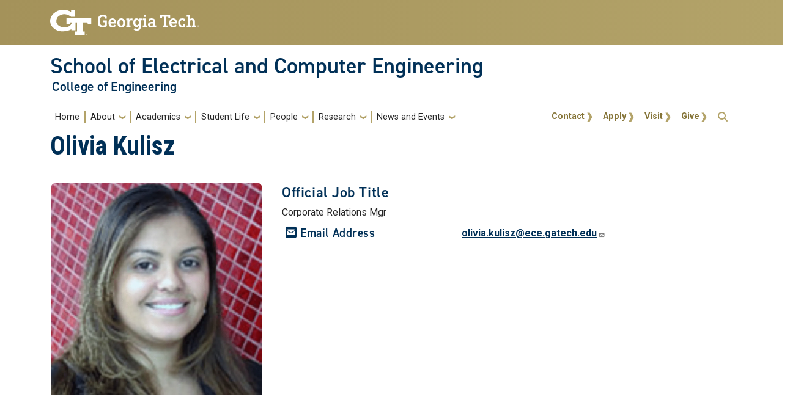

--- FILE ---
content_type: text/html; charset=UTF-8
request_url: https://ece.gatech.edu/directory/olivia-kulisz
body_size: 7547
content:
<!DOCTYPE html>
<html lang="en" dir="ltr" prefix="og: https://ogp.me/ns#">
<head>
  <meta charset="utf-8" />
<noscript><style>form.antibot * :not(.antibot-message) { display: none !important; }</style>
</noscript><script async src="https://www.googletagmanager.com/gtag/js?id=G-7JMCGRBT5W"></script>
<script>window.dataLayer = window.dataLayer || [];function gtag(){dataLayer.push(arguments)};gtag("js", new Date());gtag("set", "developer_id.dMDhkMT", true);gtag("config", "G-7JMCGRBT5W", {"groups":"default","page_placeholder":"PLACEHOLDER_page_location"});</script>
<link rel="canonical" href="https://ece.gatech.edu/directory/olivia-kulisz" />
<link rel="image_src" href="https://ece.gatech.edu/sites/default/files/styles/profile_headshot_square_400x400_/public/profile/2023/04/Olivia%20Kulisz.png.jpg?h=57024e64&amp;itok=Lkpj6iPC" />
<meta property="og:image" content="https://ece.gatech.edu/sites/default/files/styles/profile_headshot_square_400x400_/public/profile/2023/04/Olivia%20Kulisz.png.jpg?h=57024e64&amp;itok=Lkpj6iPC" />
<meta property="og:image:url" content="https://ece.gatech.edu/sites/default/files/styles/profile_headshot_square_400x400_/public/profile/2023/04/Olivia%20Kulisz.png.jpg?h=57024e64&amp;itok=Lkpj6iPC" />
<meta name="twitter:card" content="summary" />
<meta name="twitter:image" content="https://ece.gatech.edu/sites/default/files/styles/profile_headshot_square_400x400_/public/profile/2023/04/Olivia%20Kulisz.png.jpg?h=57024e64&amp;itok=Lkpj6iPC" />
<meta name="twitter:image:alt" content="Headshot photo of Olivia Kulisz" />
<meta name="Generator" content="Drupal 10 (https://www.drupal.org)" />
<meta name="MobileOptimized" content="width" />
<meta name="HandheldFriendly" content="true" />
<meta name="viewport" content="width=device-width, initial-scale=1.0" />
<link rel="icon" href="/themes/contrib/gt_theme/favicon.ico" type="image/vnd.microsoft.icon" />

    <title>Olivia Kulisz</title>
    <link rel="stylesheet" media="all" href="/sites/default/files/css/css_fTWQ0rfwfR5xA3BZj92wVhqNfCrhp9c3-QX2LxlcZUA.css?delta=0&amp;language=en&amp;theme=gt&amp;include=[base64]" />
<link rel="stylesheet" media="all" href="//cdn.jsdelivr.net/npm/bootstrap@5.2.2/dist/css/bootstrap.min.css" />
<link rel="stylesheet" media="all" href="//fonts.googleapis.com/css?family=Roboto:300,300italic,400,400italic,500,700&amp;display=swap" />
<link rel="stylesheet" media="all" href="//fonts.googleapis.com/css?family=Roboto+Condensed:400,700&amp;display=swap" />
<link rel="stylesheet" media="all" href="//fonts.googleapis.com/css2?family=Roboto+Slab:wght@100..900&amp;display=swap" />
<link rel="stylesheet" media="all" href="//use.typekit.net/ymn0bgw.css" />
<link rel="stylesheet" media="all" href="/sites/default/files/css/css_7ADEJnt3LeW6J8AQ_rjX5Wn_rzFOySwIkYCtFEZKiYo.css?delta=6&amp;language=en&amp;theme=gt&amp;include=[base64]" />

    
          <style>
        .bold {font-weight: bold;}.top-padding-5px {padding-top: 5px;}.mercury p { margin-bottom: 1.5rem !important; } .news-full .hg-summary > * {color: var(--gt-black);}.sidebar-right .contact-card {background-color: var(--gt-black);border-top: solid 10px var(--gt-gold);color: var(--gt-white);}.sidebar-right .contact-card .h3 {color: var(--gt-md-gold);}.sidebar-right .contact-card a.mailto {color: var(--gt-white);}.sidebar-right .contact-card a.mailto:hover {color: var(--gt-white);}nav#block-gt-account-menu ul.navbar-nav li {border-right: none;}.sidebar-right .news-room-topics a:hover {color: var(--gt-white);}.sidebar-right .keywords a:hover {color: var(--gt-white);}.sidebar-right .categories a:hover {color: var(--gt-white);}
      </style>
          </head>
  <body class="path-directory-olivia-kulisz page-node-1571 role-anonymous path-node node--type-dir-person">
<a href="#main-navigation" class="visually-hidden focusable">
    Skip to main navigation
</a>
<a href="#main-content" class="visually-hidden focusable">
    Skip to main content
</a>

  <div class="dialog-off-canvas-main-canvas" data-off-canvas-main-canvas>
    <header id="gt-header" role="banner">
                              
<div class="container-fluid bg-gold-grad px-0">
  <div class="container">
    <div class="row">
      <div class="col" id="gt-logo">
        <a href="https://gatech.edu/" title="Georgia Institute of Technology" rel="home"
          class="site-branding-logo">
          <img class="gt-logo" src="/themes/contrib/gt_theme/logo.svg" width="244px" height="42px"
             alt="Georgia Institute of Technology"/>
        </a>
      </div>
      <div id="mobile-button" class="col d-lg-none">
        <button class="navbar-toggler float-end" type="button" data-bs-toggle="collapse"
            data-bs-target="#navbarGTContent" aria-controls="navbarGTContent" aria-expanded="false"
            aria-label="Toggle navigation">
          <span class="navbar-toggler-icon w-100"></span>
          <span class="navbar-toggler-text w-100">MENU</span>
        </button>
      </div>
    </div>
  </div>
</div>

<div class="container">
  <div class="row">
    <div class="col" id="site-name-slogan-wrapper">
                    <div class="site-title-multiple">
          <h2 class="site-name">
            <a href="/" title="School of Electrical and Computer Engineering" aria-label="School of Electrical and Computer Engineering">
              School of Electrical and Computer Engineering
            </a>
          </h2>
          <h3 class="site-slogan"><a href="https://coe.gatech.edu" title="College of Engineering"
                        aria-label="College of Engineering">
              College of Engineering</a>
          </h3>
        </div>
                  </div>
  </div>
</div>


                  <div class="container my-2">
        <nav class="navbar navbar-expand-lg">
            <div class="page-navigation main-nav collapse navbar-collapse" id="navbarGTContent">
                                                                            <a id="main-navigation"></a>
                          <div>
    <nav role="navigation" aria-labelledby="block-gt-main-menu-menu" id="block-gt-main-menu">
            
  <h2 class="visually-hidden" id="block-gt-main-menu-menu">Main navigation</h2>
  

        
        <ul class="navbar-nav me-auto mb-2 mb-lg-0">
                                    <li class="nav-item menu-item--level-1">
                                                    <a href="/home" class="nav-link nav-link--home" data-drupal-link-system-path="node/248">Home</a>
                            </li>
                                <li class="nav-item menu-item--expanded menu-item--level-1 dropdown">
                                                    <span class="nav-link dropdown-toggle nav-link-" data-bs-toggle="dropdown">About</span>
                                <ul class="dropdown-menu menu--level-2">
                                        <li class="dropdown-item menu-item--level-2">
                                                    <a href="/about/welcome-from-the-chair" class="nav-link--about-welcome-from-the-chair" data-drupal-link-system-path="node/1277">Welcome from the Chair</a>
                            </li>
                                <li class="dropdown-item menu-item--level-2">
                                                    <a href="/future-students/overview" class="nav-link--future-students-overview" data-drupal-link-system-path="node/1343">Program Overview</a>
                            </li>
                                <li class="dropdown-item menu-item--level-2">
                                                    <a href="/about/about-ece" class="nav-link--about-about-ece" data-drupal-link-system-path="node/259">About ECE</a>
                            </li>
                                <li class="dropdown-item menu-item--level-2">
                                                    <a href="/about/ece-on-campus" class="nav-link--about-ece-on-campus" data-drupal-link-system-path="node/1284">ECE on Campus</a>
                            </li>
                                <li class="dropdown-item menu-item--level-2">
                                                    <a href="/about/buildings" class="nav-link--about-buildings" data-drupal-link-system-path="node/1285">ECE Buildings</a>
                            </li>
                                <li class="dropdown-item menu-item--level-2">
                                                    <a href="/about/accreditation" class="nav-link--about-accreditation" data-drupal-link-system-path="node/1348">Accreditation</a>
                            </li>
                                <li class="dropdown-item menu-item--level-2">
                                                    <a href="https://ece.gatech.edu/people/resources/faculty-openings" class="nav-link-https--ecegatechedu-people-resources-faculty-openings">Faculty Openings</a>
                            </li>
                                <li class="dropdown-item menu-item--level-2">
                                                    <a href="https://ece.gatech.edu/contact" class="nav-link-https--ecegatechedu-contact">Contact</a>
                            </li>
            </ul>
        
                            </li>
                                <li class="nav-item menu-item--expanded menu-item--level-1 dropdown">
                                                    <span class="nav-link dropdown-toggle nav-link-" data-bs-toggle="dropdown">Academics</span>
                                <ul class="dropdown-menu menu--level-2">
                                        <li class="dropdown-item menu-item--level-2">
                                                    <a href="/academics/overview" class="nav-link--academics-overview" data-drupal-link-system-path="node/1344">Overview</a>
                            </li>
                                <li class="dropdown-item menu-item--level-2">
                                                    <a href="/courses" class="nav-link--courses" data-drupal-link-system-path="node/11246">Courses</a>
                            </li>
                                <li class="dropdown-item menu-item--expanded menu-item--level-2 dropdown">
                                                    <span class="dropdown-toggle nav-link-" data-bs-toggle="dropdown">Undergraduate</span>
                                <ul class="dropdown-menu menu--level-3">
                                        <li class="dropdown-item menu-item--level-3">
                                                    <a href="/academics/undergraduate-students" class="nav-link--academics-undergraduate-students" data-drupal-link-system-path="node/1279">Current Students</a>
                            </li>
                                <li class="dropdown-item menu-item--level-3">
                                                    <a href="/future-students/undergraduate-admissions" class="nav-link--future-students-undergraduate-admissions" data-drupal-link-system-path="node/1203">Future Students</a>
                            </li>
            </ul>
        
                            </li>
                                <li class="dropdown-item menu-item--expanded menu-item--level-2 dropdown">
                                                    <span class="dropdown-toggle nav-link-" data-bs-toggle="dropdown">Graduate</span>
                                <ul class="dropdown-menu menu--level-3">
                                        <li class="dropdown-item menu-item--level-3">
                                                    <a href="/academics/graduate-students" class="nav-link--academics-graduate-students" data-drupal-link-system-path="node/1280">Current Students</a>
                            </li>
                                <li class="dropdown-item menu-item--level-3">
                                                    <a href="/future-students/graduate-admissions" class="nav-link--future-students-graduate-admissions" data-drupal-link-system-path="node/1204">Future Students</a>
                            </li>
            </ul>
        
                            </li>
                                <li class="dropdown-item menu-item--level-2">
                                                    <a href="/future-students/international" class="nav-link--future-students-international" data-drupal-link-system-path="node/1369">International Students</a>
                            </li>
                                <li class="dropdown-item menu-item--level-2">
                                                    <a href="/future-students/professional-education" class="nav-link--future-students-professional-education" data-drupal-link-system-path="node/1206">Professional Education</a>
                            </li>
                                <li class="dropdown-item menu-item--expanded menu-item--level-2 dropdown">
                                                    <span class="dropdown-toggle nav-link-" data-bs-toggle="dropdown">Resources</span>
                                <ul class="dropdown-menu menu--level-3">
                                        <li class="dropdown-item menu-item--level-3">
                                                    <a href="/academics/student-resources/ece-cares" class="nav-link--academics-student-resources-ece-cares" data-drupal-link-system-path="node/1215">ECE Cares: Comprehensive Student Support</a>
                            </li>
                                <li class="dropdown-item menu-item--level-3">
                                                    <a href="https://sewb.ece.gatech.edu/" class="nav-link-https--sewbecegatechedu-">ECE Student Engagement and Well-Being</a>
                            </li>
                                <li class="dropdown-item menu-item--level-3">
                                                    <a href="/people/resources/graduate-affairs" class="nav-link--people-resources-graduate-affairs" data-drupal-link-system-path="node/1768">Graduate Affairs Resources</a>
                            </li>
            </ul>
        
                            </li>
                                <li class="dropdown-item menu-item--level-2">
                                                    <a href="/apple-nsi" class="nav-link--apple-nsi" data-drupal-link-system-path="node/14374">Apple New Silicon Initiative (NSI)</a>
                            </li>
                                <li class="dropdown-item menu-item--level-2">
                                                    <a href="https://ece.gatech.edu/curriculum-partnership-initiative" class="nav-link-https--ecegatechedu-curriculum-partnership-initiative">Curriculum Partnership Initiative</a>
                            </li>
            </ul>
        
                            </li>
                                <li class="nav-item menu-item--expanded menu-item--level-1 dropdown">
                                                    <span class="nav-link dropdown-toggle nav-link-" data-bs-toggle="dropdown">Student Life</span>
                                <ul class="dropdown-menu menu--level-2">
                                        <li class="dropdown-item menu-item--level-2">
                                                    <a href="/student-life" class="nav-link--student-life" data-drupal-link-system-path="node/11847">Overview</a>
                            </li>
                                <li class="dropdown-item menu-item--level-2">
                                                    <a href="/studentlife-resources" class="nav-link--studentlife-resources" data-drupal-link-system-path="node/1760">Student Resources</a>
                            </li>
                                <li class="dropdown-item menu-item--level-2">
                                                    <a href="/sewb/ece-student-orgs" class="nav-link--sewb-ece-student-orgs" data-drupal-link-system-path="node/14985">Student Organizations</a>
                            </li>
                                <li class="dropdown-item menu-item--level-2">
                                                    <a href="https://researchopportunities.ece.gatech.edu/" class="nav-link-https--researchopportunitiesecegatechedu-">Research Opportunities</a>
                            </li>
                                <li class="dropdown-item menu-item--level-2">
                                                    <a href="/sewb" class="nav-link--sewb" data-drupal-link-system-path="node/14775">Student Engagement and Well-Being</a>
                            </li>
            </ul>
        
                            </li>
                                <li class="nav-item menu-item--expanded menu-item--level-1 dropdown">
                                                    <span class="nav-link dropdown-toggle nav-link-" data-bs-toggle="dropdown">People</span>
                                <ul class="dropdown-menu menu--level-2">
                                        <li class="dropdown-item menu-item--level-2">
                                                    <a href="/people-overview" class="nav-link--people-overview" data-drupal-link-system-path="node/14129">ECE People Overview</a>
                            </li>
                                <li class="dropdown-item menu-item--level-2">
                                                    <a href="/directory" class="nav-link--directory" data-drupal-link-system-path="directory">Directory</a>
                            </li>
                                <li class="dropdown-item menu-item--expanded menu-item--level-2 dropdown">
                                                    <span class="dropdown-toggle nav-link-" data-bs-toggle="dropdown">People Resources</span>
                                <ul class="dropdown-menu menu--level-3">
                                        <li class="dropdown-item menu-item--level-3">
                                                    <a href="/who-does-what-ece" class="nav-link--who-does-what-ece" data-drupal-link-system-path="node/14057">Who Does What At ECE</a>
                            </li>
                                <li class="dropdown-item menu-item--level-3">
                                                    <a href="/people/resources/faculty-openings" class="nav-link--people-resources-faculty-openings" data-drupal-link-system-path="node/1769">Faculty Openings</a>
                            </li>
                                <li class="dropdown-item menu-item--level-3">
                                                    <a href="https://ece.gatech.edu/people/resources/faculty-staff" class="nav-link-https--ecegatechedu-people-resources-faculty-staff">Faculty and Staff Resources </a>
                            </li>
            </ul>
        
                            </li>
                                <li class="dropdown-item menu-item--level-2">
                                                    <a href="/alumni" class="nav-link--alumni" data-drupal-link-system-path="node/1213">Alumni</a>
                            </li>
                                <li class="dropdown-item menu-item--expanded menu-item--level-2 dropdown">
                                                    <span class="dropdown-toggle nav-link-" data-bs-toggle="dropdown">Industry Partners</span>
                                <ul class="dropdown-menu menu--level-3">
                                        <li class="dropdown-item menu-item--level-3">
                                                    <a href="/support-ece" class="nav-link--support-ece" data-drupal-link-system-path="node/14228">ECE Development</a>
                            </li>
                                <li class="dropdown-item menu-item--level-3">
                                                    <a href="/industry-partners/advisory-board" class="nav-link--industry-partners-advisory-board" data-drupal-link-system-path="node/1341">Advisory Board</a>
                            </li>
            </ul>
        
                            </li>
            </ul>
        
                            </li>
                                <li class="nav-item menu-item--expanded menu-item--level-1 dropdown">
                                                    <span class="nav-link dropdown-toggle nav-link-" data-bs-toggle="dropdown">Research</span>
                                <ul class="dropdown-menu menu--level-2">
                                        <li class="dropdown-item menu-item--level-2">
                                                    <a href="/research/overview" class="nav-link--research-overview" data-drupal-link-system-path="node/14914">Research Overview</a>
                            </li>
                                <li class="dropdown-item menu-item--expanded menu-item--level-2 dropdown">
                                                    <span class="dropdown-toggle nav-link-" data-bs-toggle="dropdown">ECE Research</span>
                                <ul class="dropdown-menu menu--level-3">
                                        <li class="dropdown-item menu-item--level-3">
                                                    <a href="/research/tigs" class="nav-link--research-tigs" data-drupal-link-system-path="node/1195">Technical Interest Groups</a>
                            </li>
                                <li class="dropdown-item menu-item--level-3">
                                                    <a href="/research/labs" class="nav-link--research-labs" data-drupal-link-system-path="node/1201">Research Groups &amp; Labs</a>
                            </li>
                                <li class="dropdown-item menu-item--level-3">
                                                    <a href="/research/centers" class="nav-link--research-centers" data-drupal-link-system-path="node/1196">Research Centers</a>
                            </li>
            </ul>
        
                            </li>
                                <li class="dropdown-item menu-item--expanded menu-item--level-2 dropdown">
                                                    <span class="dropdown-toggle nav-link-" data-bs-toggle="dropdown">Student Research</span>
                                <ul class="dropdown-menu menu--level-3">
                                        <li class="dropdown-item menu-item--level-3">
                                                    <a href="https://researchopportunities.ece.gatech.edu/" title="Research opportunities for students" class="nav-link-https--researchopportunitiesecegatechedu-">Opportunities</a>
                            </li>
                                <li class="dropdown-item menu-item--level-3">
                                                    <a href="https://ors.ece.gatech.edu/" class="nav-link-https--orsecegatechedu-">Opportunity Research Scholars Program</a>
                            </li>
            </ul>
        
                            </li>
            </ul>
        
                            </li>
                                <li class="nav-item menu-item--expanded menu-item--level-1 dropdown">
                                                    <span class="nav-link dropdown-toggle nav-link-" data-bs-toggle="dropdown">News and Events</span>
                                <ul class="dropdown-menu menu--level-2">
                                        <li class="dropdown-item menu-item--level-2">
                                                    <a href="/news" class="nav-link--news" data-drupal-link-system-path="news">News</a>
                            </li>
                                <li class="dropdown-item menu-item--level-2">
                                                    <a href="/events" class="nav-link--events" data-drupal-link-system-path="events">Events</a>
                            </li>
                                <li class="dropdown-item menu-item--level-2">
                                                    <a href="/graduate-calendar-and-events" class="nav-link--graduate-calendar-and-events" data-drupal-link-system-path="node/1825">Graduate Calendar and Events</a>
                            </li>
                                <li class="dropdown-item menu-item--level-2">
                                                    <a href="https://ece.gatech.edu/careerfair" class="nav-link-https--ecegatechedu-careerfair">ECE Career Fair</a>
                            </li>
            </ul>
        
                            </li>
            </ul>
        


  </nav>

  </div>

                                                                <div id="utility-search-wrapper" class="ml-auto d-sm-block d-md-flex justify-content-end flex-grow-1">
                                                            <div class="utility-navigation float-start">
                              <div>
    <nav role="navigation" aria-labelledby="block-gt-account-menu-menu" id="block-gt-account-menu">
            
  <h2 class="visually-hidden" id="block-gt-account-menu-menu">User account menu</h2>
  

                                    <ul class="utility-navigation navbar-nav float-right force-w-100">
                                        <li class="nav-item">
                                <a href="/contact" class="nav-link" data-drupal-link-system-path="node/245">Contact</a>
                            </li>
                                <li class="nav-item">
                                <a href="/admissions" class="nav-link" data-drupal-link-system-path="node/1217">Apply</a>
                            </li>
                                <li class="nav-item">
                                <a href="/visit-ece" class="nav-link" data-drupal-link-system-path="node/1218">Visit</a>
                            </li>
                                <li class="nav-item">
                                <a href="https://development.gatech.edu/" class="nav-link">Give</a>
                            </li>
                </ul>
        </ul>
    


  </nav>

  </div>

                        </div>
                                                                                                                <!-- Trigger Buttons HTML -->
                        <a href="#search-container" class="gt-search" title="search" data-bs-toggle="collapse"
                           data-bs-target="#gt-search"><i class="fas fa-search d-none d-md-block"></i></a>
                        <!-- Collapsible Element HTML -->
                        <div id="search-container">
                            <div id="gt-search" class="collapse absolute">
                                  <div class="mx-auto">
    <div class="search-block-form block block-search container-inline mt-4" data-drupal-selector="search-block-form" id="block-gt-search" role="search">
  
      <h2>Search</h2>
    
      <form action="/search/node" method="get" id="search-block-form" accept-charset="UTF-8">
  <div class="js-form-item form-item js-form-type-search form-item-keys js-form-item-keys form-no-label">
      <label for="edit-keys" class="visually-hidden">Search</label>
        <input title="Enter the terms you wish to search for." placeholder="Search here..." data-drupal-selector="edit-keys" type="search" id="edit-keys" name="keys" value="" size="15" maxlength="128" class="form-search" />

        </div>
<div data-drupal-selector="edit-actions" class="form-actions js-form-wrapper form-wrapper" id="edit-actions"><input alt="Search submit" class="btn btn-default button js-form-submit form-submit" data-drupal-selector="edit-submit" type="submit" id="edit-submit" value="GO" />
</div>

</form>

  </div>

  </div>

                            </div>
                        </div>
                                                   </div>
            </div>
        </nav>
    </div>
</header>
<div role="main" class="main-container gt-body-page js-quickedit-main-content ">
                <div class="container">
                                            <div id="gt-help" role="complementary">
                    
                </div>
                                                                                <div id="gt-breadcrumbs-title" class="breadcrumb-links" role="complementary">
                      <div>
    

<div id="block-gt-page-title" class="block block-core page_title_block">
  
    
          <div id="gt-page-title" role="heading" aria-level="1">
        <h1 class="page-title"><span>
  Olivia  Kulisz
</span>
</h1>
    </div>

  </div>
    
    <div class="hide-breadcrumb">
        <div class="content-inner">
            <nav class="breadcrumb " role="navigation" aria-labelledby="system-breadcrumb">
            <h2 id="system-breadcrumb" class="visually-hidden">Breadcrumb</h2>
            <ol>
                                    <li>
                                                    <a href="/">Home</a>
                                            </li>
                                    <li>
                                                    <a href="/directory">ECE Faculty/Staff Directory</a>
                                            </li>
                            </ol>
        </nav>
    </div>

    </div>

  </div>

                </div>
                                        </div>
            <div class="gt-container container ">
        <div class="row">
                                                            <section class="col-sm-12">
                                                                            <div class="highlighted">  <div>
    <div data-drupal-messages-fallback class="hidden"></div>

  </div>
</div>
                                                                                        <a id="main-content"></a>
                    <div class="gt-main-content">
                          <div>
    

<div id="block-gt-content" class="block block-system system_main_block">
  
    
      
<div data-history-node-id="1571" class="node node--type-dir-person node--view-mode-full">
	<div class="node__content">
		

		
	

	<div class="layout layout--twocol-section layout--twocol-section--33-67 gtcoe__padding--min layout--layout-twocol-section">
		<div class="layout-inner">
							<div  class="layout__region layout__region--first">
					<div class="block block-layout-builder block-field_block node dir_person field_person_headshot">


  
    
      
						<div class="field field--name-field-person-headshot field--type-image field--label-hidden field__item">    <picture>
                  <source srcset="/sites/default/files/styles/gtcoe_max/public/profile/2023/04/Olivia%20Kulisz.webp?itok=KBUfVYar 1x" media="all and (min-width: 1200px)" type="image/webp" width="1080" height="1080"/>
              <source srcset="/sites/default/files/styles/gtcoe_wide/public/profile/2023/04/Olivia%20Kulisz.webp?itok=NhEzTD8v 1x" media="all and (min-width: 992px) and (max-width: 1200px)" type="image/webp" width="1080" height="1080"/>
              <source srcset="/sites/default/files/styles/gtcoe_desktop/public/profile/2023/04/Olivia%20Kulisz.webp?itok=OOurbfbG 1x" media="all and (min-width: 768px) and (max-width: 992px)" type="image/webp" width="990" height="990"/>
              <source srcset="/sites/default/files/styles/gtcoe_narrow/public/profile/2023/04/Olivia%20Kulisz.webp?itok=kmCHHZqN 1x" media="all and (min-width: 576px) and (max-width: 768px)" type="image/webp" width="768" height="768"/>
              <source srcset="/sites/default/files/styles/gtcoe_mobile/public/profile/2023/04/Olivia%20Kulisz.webp?itok=P7-F9srF 1x" type="image/webp" width="576" height="576"/>
              <source srcset="/sites/default/files/styles/gtcoe_max/public/profile/2023/04/Olivia%20Kulisz.png?itok=KBUfVYar 1x" media="all and (min-width: 1200px)" type="image/png" width="1080" height="1080"/>
              <source srcset="/sites/default/files/styles/gtcoe_wide/public/profile/2023/04/Olivia%20Kulisz.png?itok=NhEzTD8v 1x" media="all and (min-width: 992px) and (max-width: 1200px)" type="image/png" width="1080" height="1080"/>
              <source srcset="/sites/default/files/styles/gtcoe_desktop/public/profile/2023/04/Olivia%20Kulisz.png?itok=OOurbfbG 1x" media="all and (min-width: 768px) and (max-width: 992px)" type="image/png" width="990" height="990"/>
              <source srcset="/sites/default/files/styles/gtcoe_narrow/public/profile/2023/04/Olivia%20Kulisz.png?itok=kmCHHZqN 1x" media="all and (min-width: 576px) and (max-width: 768px)" type="image/png" width="768" height="768"/>
              <source srcset="/sites/default/files/styles/gtcoe_mobile/public/profile/2023/04/Olivia%20Kulisz.png?itok=P7-F9srF 1x" type="image/png" width="576" height="576"/>
                  <img loading="lazy" width="1080" height="1080" src="/sites/default/files/styles/gtcoe_wide/public/profile/2023/04/Olivia%20Kulisz.png?itok=NhEzTD8v" alt="Olivia Kulisz" />

  </picture>

</div>
			
  </div>

				</div>
			
							<div  class="layout__region layout__region--second">
					<div class="block block-layout-builder block-field_block node dir_person field_person_official_job_title">


  
    
      
	<div class="field field--name-field-person-official-job-title field--type-string field--label-above">
		<div  class="field__label h4">Official Job Title</div>
									<div class="field__item">Corporate Relations Mgr</div>
							</div>

  </div>
<div class="block block-layout-builder block-field_block node dir_person field_person_ece_adjuncts">


  
    
      
						<div class="field field--name-field-person-ece-adjuncts field--type-boolean field--label-hidden field__item"></div>
			
  </div>
<div class="block block-layout-builder block-field_block node dir_person field_person_email">


  
    
      
	<div class="field--fa-icon flex--directory field field--name-field-person-email field--type-email field--label-above">
		<div  class="field__label h4">Email Address</div>
									<div class="field__item"><a href="mailto:olivia.kulisz@ece.gatech.edu">olivia.kulisz@ece.gatech.edu</a></div>
							</div>

  </div>

				</div>
					</div>
	</div>

		
	

	<div class="gtcoe__padding--min layout layout--onecol-section layout--layout-onecol">
		<div class="layout-inner">
			<div  class="layout__region layout__region--content">
				
			</div>
		</div>
	</div>

		
	

	<div class="layout layout--onecol-section layout--layout-onecol">
		<div class="layout-inner">
			<div  class="layout__region layout__region--content">
				
			</div>
		</div>
	</div>

		
	

	<div class="gtcoe__padding--min layout layout--onecol-section layout--layout-onecol">
		<div class="layout-inner">
			<div  class="layout__region layout__region--content">
				
			</div>
		</div>
	</div>

		
	

	<div class="gtcoe__align--center layout layout--onecol-section layout--layout-onecol">
		<div class="layout-inner">
			<div  class="layout__region layout__region--content">
				<div class="block block-layout-builder block-field_block node dir_person changed">


  
    
      
						<div class="field field--name-changed field--type-changed field--label-hidden field__item"><time datetime="2024-02-06T11:07:41-05:00">Tuesday, 06 February 2024 11:07 AM EST</time>
</div>
			
  </div>

			</div>
		</div>
	</div>

  </div>
</div>

  </div>

  </div>

                    </div>
                            </section>
                                </div>
    </div>
                                </div>
<footer id="footer" class="gt-footer footer">
    <div class="row">
                <div class="col-12 gt-gold-footer clearfix">
                        <div class="container-fluid footer-top-bar d-none d-lg-block">
</div>
<div id="gt-footer" class="container-fluid footer-bottom-bar">
    <div class="container pt-3">
        <div class="row footer-content">
                                        <div id="address_text" class="col-md-3 col-sm-12 my-2 order-md-1 order-2">
                      <div class="region--footer_05__inner">
    
<div id="gt-contact-information">
                <h3>Georgia Institute of Technology</h3>
      <p>North Avenue<br/>Atlanta, GA 30332
                    <span itemprop="telephone">
        <a class="gt-phone" href="tel: +14048942000" aria-label="telephone">+1 404.894.2000</a>
      </span>
                    <a class="gt-campus-map mt-3" href="https://map.gatech.edu/"
           aria-label="Campus Map">Campus Map</a>
    </p>

  </div>

  </div>


                </div>
                                                    <div class="col-md-3 col-sm-12 my-2 order-md-2 order-3">
                      <div class="region--footer_06__inner">
    <nav id="block-gt-general-menu">
      
              <ul>
              <li>
        <a href="" class="btn btn-primary btn-sm disabled" title="General Main Menu Category">General</a>
              </li>
          <li>
        <a href="https://directory.gatech.edu/" title="Georgia Institute of Technology Directory">Directory</a>
              </li>
          <li>
        <a href="https://careers.gatech.edu/" title="Georgia Institute of Technology Employment">Employment</a>
              </li>
          <li>
        <a href="https://www.gatech.edu/emergency/" title="Georgia Institute of Technology Emergency Information">Emergency Information</a>
              </li>
        </ul>
  


  </nav>

  </div>


                </div>
                                                    <div class="col-md-3 col-sm-12 my-2 order-md-3 order-4">
                      <div class="region--footer_07__inner">
    <nav id="block-gt-legal-menu">
      
              <ul>
              <li>
        <a href="" class="btn btn-primary btn-sm disabled" title="Legal Main Menu Category">Legal</a>
              </li>
          <li>
        <a href="https://www.policylibrary.gatech.edu/employment/equal-opportunity-nondiscrimination-and-anti-harassment-policy" title="Equal Opportunity, Nondiscrimination, and Anti-Harassment Policy">Equal Opportunity, Nondiscrimination, and Anti-Harassment Policy</a>
              </li>
          <li>
        <a href="https://www.gatech.edu/legal/" title="Georgia Institute of Technology Legal &amp; Privacy Information">Legal &amp; Privacy Information</a>
              </li>
          <li>
        <a href="https://gbi.georgia.gov/human-trafficking-notice" title="Georgia Human Trafficking Resources">Human Trafficking Notice</a>
              </li>
          <li>
        <a href="https://titleix.gatech.edu/" title="Georgia Tech Title IX/Sexual Misconduct Resources">Title IX/Sexual Misconduct</a>
              </li>
          <li>
        <a href="https://osi.gatech.edu/hazing-conduct-history" title="Georgia Tech Hazing Conduct History">Hazing Public Disclosures</a>
              </li>
          <li>
        <a href="https://www.gatech.edu/accessibility/" title="Georgia Institute of Technology Accessibility Resources">Accessibility</a>
              </li>
          <li>
        <a href="https://www.gatech.edu/accountability/" title="Georgia Institute of Technology Accountability Resources">Accountability</a>
              </li>
          <li>
        <a href="https://www.gatech.edu/accreditation/" title="Georgia Institute of Technology Accreditation">Accreditation</a>
              </li>
          <li>
        <a href="https://secure.ethicspoint.com/domain/media/en/gui/76612/index.html" title="University System of Georgia Ethics and Compliance Reporting Hotline">Report Free Speech and Censorship Concern</a>
              </li>
        </ul>
  


  </nav>

  </div>


                </div>
                                                    <div id="gt-logo-footer" class="col-md-3 col-sm-12 my-2 order-md-4 order-1">
                      <div class="region--footer_08__inner">
            <div id="gt-copyright">
  <div class="gt-footer-logo float-md-right float-sm-left">
    <a href="https://www.gatech.edu/" title="Georgia Tech">
      <img src="https://ece.gatech.edu/modules/contrib/gt_tools/images/gt-logo.svg" alt="Georgia Tech" role="presentation"
           width="191.08px" height="34px"/>
    </a>
  </div>
  <div class="gt-footer-copy d-none d-sm-block float-md-right float-sm-left">
    <p class="p-1 mt-2 copyright-hide">© 2026 Georgia Institute of
      Technology</p>
  </div>
  <div class="gt-footer-login mt-5 d-none d-sm-block float-md-right float-sm-left">
    <p class="gt-login cas-0">
      <a class="gt-login" href="https://ece.gatech.edu/cas" aria-label="admin login">GT LOGIN</a>
    </p>
        </p>
  </div>
</div>

  

  </div>


                </div>
                    </div>         <div class="row footer-bg-row">
            <div class="col-12 col-sm-12 col-md-9 footer-bg-col"></div>
        </div>
    </div> </div>         </div>
    </div> </footer> 
  </div>


<script type="application/json" data-drupal-selector="drupal-settings-json">{"path":{"baseUrl":"\/","pathPrefix":"","currentPath":"node\/1571","currentPathIsAdmin":false,"isFront":false,"currentLanguage":"en"},"pluralDelimiter":"\u0003","suppressDeprecationErrors":true,"google_analytics":{"account":"G-7JMCGRBT5W","trackOutbound":true,"trackMailto":true,"trackTel":true,"trackDownload":true,"trackDownloadExtensions":"7z|aac|arc|arj|asf|asx|avi|bin|csv|doc(x|m)?|dot(x|m)?|exe|flv|gif|gz|gzip|hqx|jar|jpe?g|js|mp(2|3|4|e?g)|mov(ie)?|msi|msp|pdf|phps|png|ppt(x|m)?|pot(x|m)?|pps(x|m)?|ppam|sld(x|m)?|thmx|qtm?|ra(m|r)?|sea|sit|tar|tgz|torrent|txt|wav|wma|wmv|wpd|xls(x|m|b)?|xlt(x|m)|xlam|xml|z|zip"},"hg_reader":{"nid":"1571"},"data":{"extlink":{"extTarget":false,"extTargetAppendNewWindowDisplay":true,"extTargetAppendNewWindowLabel":"(opens in a new window)","extTargetNoOverride":false,"extNofollow":false,"extTitleNoOverride":false,"extNoreferrer":true,"extFollowNoOverride":false,"extClass":"ext","extLabel":"(link is external)","extImgClass":false,"extSubdomains":true,"extExclude":"","extInclude":"","extCssExclude":"#footer, #middle-header, #gt-footer","extCssInclude":"","extCssExplicit":"","extAlert":false,"extAlertText":"This link will take you to an external web site. We are not responsible for their content.","extHideIcons":false,"mailtoClass":"mailto","telClass":"","mailtoLabel":"(link sends email)","telLabel":"(link is a phone number)","extUseFontAwesome":false,"extIconPlacement":"append","extPreventOrphan":false,"extFaLinkClasses":"fa fa-external-link","extFaMailtoClasses":"fa fa-envelope-o","extAdditionalLinkClasses":"","extAdditionalMailtoClasses":"","extAdditionalTelClasses":"","extFaTelClasses":"fa fa-phone","allowedDomains":[],"extExcludeNoreferrer":""}},"ajaxTrustedUrl":{"\/search\/node":true},"user":{"uid":0,"permissionsHash":"6986dc76c2767aa3a40c13dd10b0eb6184db661783f9a1395bf619347060cfc2"}}</script>
<script src="/sites/default/files/js/js_TIxl5bnqU8I_GJdOYR5KIbB4Gx0MqnRSsE9uWkNPvHE.js?scope=footer&amp;delta=0&amp;language=en&amp;theme=gt&amp;include=eJxdyNEKgDAIQNEfGvlJw5rZyHQ4o_r7iKCH3u49dIZUXaH43lAGejexGQtlVJQr6tThD4kDRrPo4djyVPSB2TTwoG4bpYWzExZy-OoGJBUqqg"></script>
<script src="//cdn.jsdelivr.net/npm/bootstrap@5.2.2/dist/js/bootstrap.bundle.min.js"></script>
<script src="//kit.fontawesome.com/37926dae7e.js"></script>
<script src="/sites/default/files/js/js_rwltSMNO27SmrHobxbkf9wq-AkQ_w4DNSeuJtiwqRec.js?scope=footer&amp;delta=3&amp;language=en&amp;theme=gt&amp;include=eJxdyNEKgDAIQNEfGvlJw5rZyHQ4o_r7iKCH3u49dIZUXaH43lAGejexGQtlVJQr6tThD4kDRrPo4djyVPSB2TTwoG4bpYWzExZy-OoGJBUqqg"></script>


</body>
</html>
